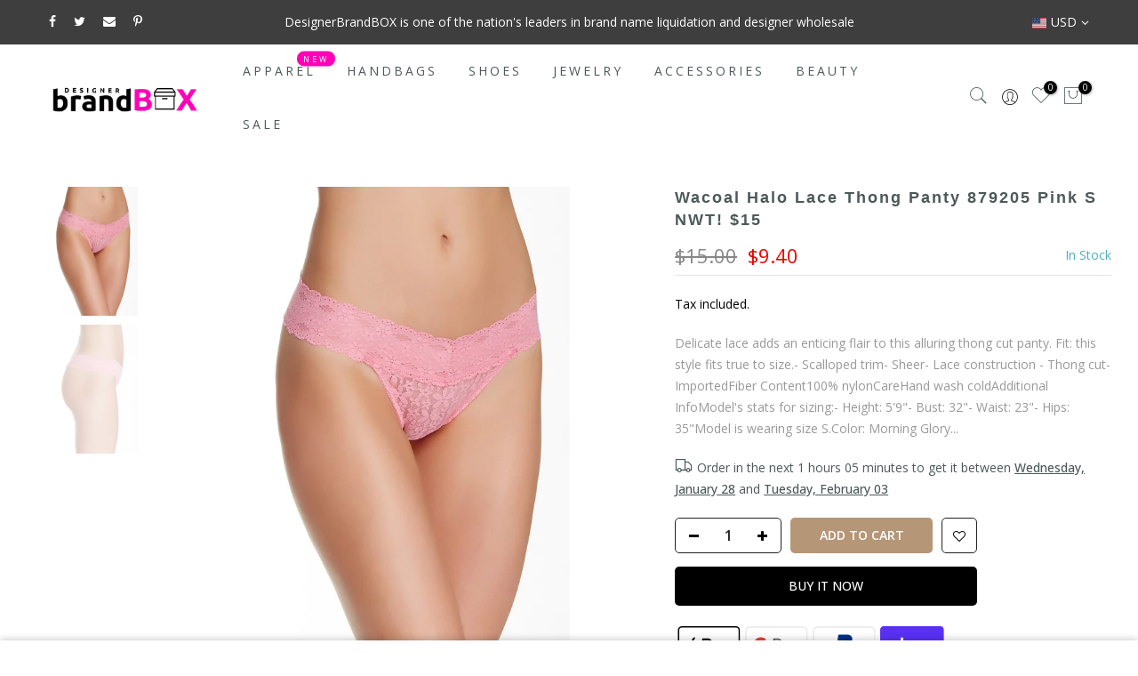

--- FILE ---
content_type: text/html; charset=utf-8
request_url: https://designerbrandbox.com/products/wacoal-halo-lace-thong-panty-879205-pink-s-nwt-15/?view=js_ppr
body_size: -414
content:
<script type="application/json" id="ModelJson-_ppr">[]</script><script type="application/json" id="NTsettingspr__ppr">{ "related_id":false, "recently_viewed":false, "ProductID":2386270814270, "PrHandle":"wacoal-halo-lace-thong-panty-879205-pink-s-nwt-15", "cat_handle":null, "scrolltop":null,"ThreeSixty":false,"hashtag":"none", "access_token":"none", "username":"none"}</script>


--- FILE ---
content_type: text/javascript
request_url: https://designerbrandbox.com/cdn/shop/t/6/assets/nt_instagram.min.js?v=150539233351459981941605536623
body_size: 104
content:
!function(a){"use strict";function t(t,s,e,n,i,r){var o="",l=(e=e||!0,t.data("cl")),_=t.data("cltb"),c=t.data("clmb"),d=t.data("target");a.each(s,(function(a,t){if(a>=i)return 0;var s=t.thumbnail_url||t.media_url;o+='<div class="cl_nt_'+a+" col_ins col-"+c+" col-md-"+_+" col-lg-"+l+" item pr ins_media_type_"+t.media_type+'"><a data-no-instant rel="nofollow" class="db pr oh" href="'+t.permalink+'" target="'+d+'"><div class="lazyload nt_bg_lz pr_lazy_img" data-bg="'+s+'" data-sizes="auto"></div><div class="info pa tc flex ts__03 fl_center al_center op__0 t__0 l__0 r__0 b__0 h__100 pe_none"><span class="pr cw"><i class="las la-video"></i><i class="las la-image"></i></span></div></a></div>'})),t.html(o).parent().addClass("ins_loaded"),t.hasClass("js_carousel")&&geckoShopify.refresh_flickity(t),sp_nt_storage&&e&&(sessionStorage.setItem("nt_ins"+n+r,o),sessionStorage.setItem("nt_ins"+n,JSON.stringify(s)))}geckoShopify.refresh_ins=function(s){var e=null,n=null,i=(s.data("getby"),s.data("id")),r=s.data("limit"),o=s.data("acc")||"spnt_t4";if("spnt_t4"!=o){if(sp_nt_storage&&(e=sessionStorage.getItem("nt_ins"+o+i),n=sessionStorage.getItem("nt_ins"+o)),null!=e&&""!=n){if(s.html(e).parent().addClass("ins_loaded"),!s.hasClass("js_carousel"))return;return geckoShopify.refresh_flickity(s),!1}if(null!=n&&""!=n)n=JSON.parse(n),t(s,n,!1,o,r,i);else{if("ins_19041994"==o)var l=nt_settings.ins_host+"/instagram/media?shop="+Shopify.shop+"&resource=default";else l="https://graph.instagram.com/me/media?fields=comments_count,like_count,id,media_type,media_url,permalink,thumbnail_url,caption,children&access_token="+o;a.ajax({url:l,type:"GET",dataType:"json",success:function(a){var e="ins_19041994"==o?a:a.data;t(s,e,!0,o,r,i)},error:function(a){console.error("Instagram Feed:error acc1"),fetch(l).then(a=>{a.json().then(a=>{var e=a.message||"no_txt";if("no_txt"!=e)return s.html('<div class="tc cr tu fwm col-12">'+e+"</div>").parent().addClass("ins_loaded"),!1;var n="ins_19041994"==o?a:a.data;t(s,n,!0,o,r,i)})})}})}}},geckoShopify.instagram=function(){0!=a(".js_nt_ist").length&&a(".js_nt_ist").each((function(t){geckoShopify.refresh_ins(a(this))}))}}(jQuery_T4NT),jQuery_T4NT(document).ready((function(a){geckoShopify.instagram(),a(".js_sidebar").on("lazyincluded",(function(t){geckoShopify.instagram(),a("body").trigger("refresh_currency")}))}));